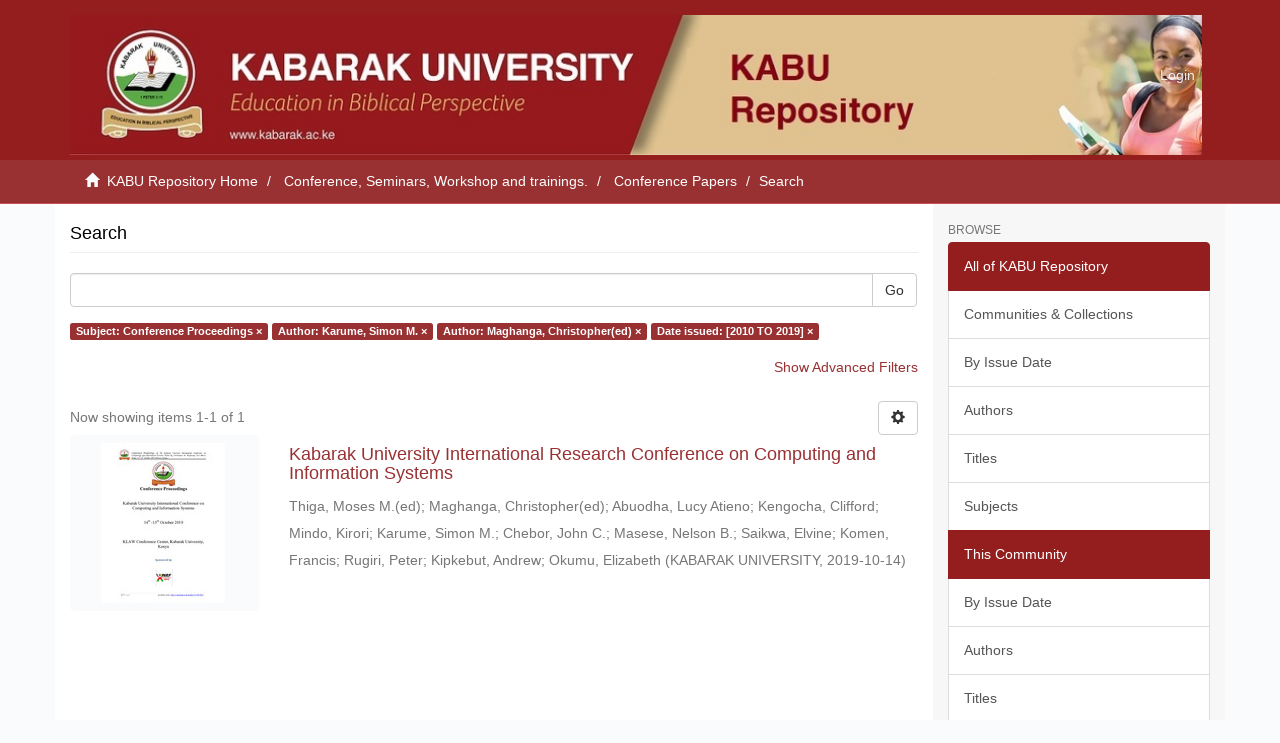

--- FILE ---
content_type: text/html;charset=utf-8
request_url: http://ir.kabarak.ac.ke/handle/123456789/597/discover?filtertype_0=author&filtertype_1=author&filtertype_2=dateIssued&filter_relational_operator_1=equals&filter_relational_operator_0=equals&filter_2=%5B2010+TO+2019%5D&filter_1=Maghanga%2C+Christopher%28ed%29&filter_relational_operator_2=equals&filter_0=Karume%2C+Simon+M.&filtertype=subject&filter_relational_operator=equals&filter=Conference+Proceedings
body_size: 5520
content:
<!DOCTYPE html>
            <!--[if lt IE 7]> <html class="no-js lt-ie9 lt-ie8 lt-ie7" lang="en"> <![endif]-->
            <!--[if IE 7]>    <html class="no-js lt-ie9 lt-ie8" lang="en"> <![endif]-->
            <!--[if IE 8]>    <html class="no-js lt-ie9" lang="en"> <![endif]-->
            <!--[if gt IE 8]><!--> <html class="no-js" lang="en"> <!--<![endif]-->
            <head><META http-equiv="Content-Type" content="text/html; charset=UTF-8">
<meta content="text/html; charset=UTF-8" http-equiv="Content-Type">
<meta content="IE=edge,chrome=1" http-equiv="X-UA-Compatible">
<meta content="width=device-width,initial-scale=1" name="viewport">
<link rel="shortcut icon" href="/themes/Mirage2/images/favicon.ico">
<link rel="apple-touch-icon" href="/themes/Mirage2/images/apple-touch-icon.png">
<meta name="Generator" content="DSpace 6.3">
<meta name="ROBOTS" content="NOINDEX, FOLLOW">
<link href="/themes/Mirage2/styles/main.css" rel="stylesheet">
<link type="application/opensearchdescription+xml" rel="search" href="http://ir.kabarak.ac.ke:80/open-search/description.xml" title="DSpace">
<script>
                //Clear default text of empty text areas on focus
                function tFocus(element)
                {
                if (element.value == ' '){element.value='';}
                }
                //Clear default text of empty text areas on submit
                function tSubmit(form)
                {
                var defaultedElements = document.getElementsByTagName("textarea");
                for (var i=0; i != defaultedElements.length; i++){
                if (defaultedElements[i].value == ' '){
                defaultedElements[i].value='';}}
                }
                //Disable pressing 'enter' key to submit a form (otherwise pressing 'enter' causes a submission to start over)
                function disableEnterKey(e)
                {
                var key;

                if(window.event)
                key = window.event.keyCode;     //Internet Explorer
                else
                key = e.which;     //Firefox and Netscape

                if(key == 13)  //if "Enter" pressed, then disable!
                return false;
                else
                return true;
                }
            </script><!--[if lt IE 9]>
                <script src="/themes/Mirage2/vendor/html5shiv/dist/html5shiv.js"> </script>
                <script src="/themes/Mirage2/vendor/respond/dest/respond.min.js"> </script>
                <![endif]--><script src="/themes/Mirage2/vendor/modernizr/modernizr.js"> </script>
<title>Search</title>
</head><body>
<header>
<div role="navigation" class="navbar navbar-default navbar-static-top">
<div class="container">
<div class="navbar-header">
<button data-toggle="offcanvas" class="navbar-toggle" type="button"><span class="sr-only">Toggle navigation</span><span class="icon-bar"></span><span class="icon-bar"></span><span class="icon-bar"></span></button><a class="navbar-brand" href="/"><img src="/themes/Mirage2/images/kabu-banner.jpg"></a>
<div class="navbar-header pull-right visible-xs hidden-sm hidden-md hidden-lg">
<ul class="nav nav-pills pull-left ">
<li>
<form method="get" action="/login" style="display: inline">
<button class="navbar-toggle navbar-link"><b aria-hidden="true" class="visible-xs glyphicon glyphicon-user"></b></button>
</form>
</li>
</ul>
</div>
</div>
<div class="navbar-header pull-right hidden-xs">
<ul class="nav navbar-nav pull-left"></ul>
<ul class="nav navbar-nav pull-left">
<li>
<a href="/login"><span class="hidden-xs">Login</span></a>
</li>
</ul>
<button type="button" class="navbar-toggle visible-sm" data-toggle="offcanvas"><span class="sr-only">Toggle navigation</span><span class="icon-bar"></span><span class="icon-bar"></span><span class="icon-bar"></span></button>
</div>
</div>
</div>
</header>
<div class="trail-wrapper hidden-print">
<div class="container">
<div class="row">
<div class="col-xs-12">
<div class="breadcrumb dropdown visible-xs">
<a data-toggle="dropdown" class="dropdown-toggle" role="button" href="#" id="trail-dropdown-toggle">Search&nbsp;<b class="caret"></b></a>
<ul aria-labelledby="trail-dropdown-toggle" role="menu" class="dropdown-menu">
<li role="presentation">
<a role="menuitem" href="/"><i aria-hidden="true" class="glyphicon glyphicon-home"></i>&nbsp;
                        KABU Repository Home</a>
</li>
<li role="presentation">
<a role="menuitem" href="/handle/123456789/1">Conference, Seminars, Workshop and trainings.</a>
</li>
<li role="presentation">
<a role="menuitem" href="/handle/123456789/597">Conference Papers</a>
</li>
<li role="presentation" class="disabled">
<a href="#" role="menuitem">Search</a>
</li>
</ul>
</div>
<ul class="breadcrumb hidden-xs">
<li>
<i aria-hidden="true" class="glyphicon glyphicon-home"></i>&nbsp;
            <a href="/">KABU Repository Home</a>
</li>
<li>
<a href="/handle/123456789/1">Conference, Seminars, Workshop and trainings.</a>
</li>
<li>
<a href="/handle/123456789/597">Conference Papers</a>
</li>
<li class="active">Search</li>
</ul>
</div>
</div>
</div>
</div>
<div class="hidden" id="no-js-warning-wrapper">
<div id="no-js-warning">
<div class="notice failure">JavaScript is disabled for your browser. Some features of this site may not work without it.</div>
</div>
</div>
<div class="container" id="main-container">
<div class="row row-offcanvas row-offcanvas-right">
<div class="horizontal-slider clearfix">
<div class="col-xs-12 col-sm-12 col-md-9 main-content">
<div>
<h2 class="ds-div-head page-header first-page-header">Search</h2>
<div id="aspect_discovery_SimpleSearch_div_search" class="ds-static-div primary">
<p class="ds-paragraph">
<input id="aspect_discovery_SimpleSearch_field_discovery-json-search-url" class="ds-hidden-field form-control" name="discovery-json-search-url" type="hidden" value="http://ir.kabarak.ac.ke/JSON/discovery/search">
</p>
<p class="ds-paragraph">
<input id="aspect_discovery_SimpleSearch_field_discovery-json-scope" class="ds-hidden-field form-control" name="discovery-json-scope" type="hidden" value="123456789/597">
</p>
<p class="ds-paragraph">
<input id="aspect_discovery_SimpleSearch_field_contextpath" class="ds-hidden-field form-control" name="contextpath" type="hidden" value="">
</p>
<div id="aspect_discovery_SimpleSearch_div_discovery-search-box" class="ds-static-div discoverySearchBox">
<form id="aspect_discovery_SimpleSearch_div_general-query" class="ds-interactive-div discover-search-box" action="discover" method="get" onsubmit="javascript:tSubmit(this);">
<fieldset id="aspect_discovery_SimpleSearch_list_primary-search" class="ds-form-list">
<div class="ds-form-item row">
<div class="col-sm-12">
<p class="input-group">
<input id="aspect_discovery_SimpleSearch_field_query" class="ds-text-field form-control" name="query" type="text" value=""><span class="input-group-btn"><button id="aspect_discovery_SimpleSearch_field_submit" class="ds-button-field btn btn-default search-icon search-icon" name="submit" type="submit">Go</button></span>
</p>
</div>
</div>
<div id="filters-overview-wrapper-squared"></div>
</fieldset>
<p class="ds-paragraph">
<input id="aspect_discovery_SimpleSearch_field_filtertype_0" class="ds-hidden-field form-control" name="filtertype_0" type="hidden" value="subject">
</p>
<p class="ds-paragraph">
<input id="aspect_discovery_SimpleSearch_field_filtertype_1" class="ds-hidden-field form-control" name="filtertype_1" type="hidden" value="author">
</p>
<p class="ds-paragraph">
<input id="aspect_discovery_SimpleSearch_field_filtertype_2" class="ds-hidden-field form-control" name="filtertype_2" type="hidden" value="author">
</p>
<p class="ds-paragraph">
<input id="aspect_discovery_SimpleSearch_field_filter_relational_operator_1" class="ds-hidden-field form-control" name="filter_relational_operator_1" type="hidden" value="equals">
</p>
<p class="ds-paragraph">
<input id="aspect_discovery_SimpleSearch_field_filtertype_3" class="ds-hidden-field form-control" name="filtertype_3" type="hidden" value="dateIssued">
</p>
<p class="ds-paragraph">
<input id="aspect_discovery_SimpleSearch_field_filter_relational_operator_0" class="ds-hidden-field form-control" name="filter_relational_operator_0" type="hidden" value="equals">
</p>
<p class="ds-paragraph">
<input id="aspect_discovery_SimpleSearch_field_filter_2" class="ds-hidden-field form-control" name="filter_2" type="hidden" value="Maghanga, Christopher(ed)">
</p>
<p class="ds-paragraph">
<input id="aspect_discovery_SimpleSearch_field_filter_relational_operator_3" class="ds-hidden-field form-control" name="filter_relational_operator_3" type="hidden" value="equals">
</p>
<p class="ds-paragraph">
<input id="aspect_discovery_SimpleSearch_field_filter_1" class="ds-hidden-field form-control" name="filter_1" type="hidden" value="Karume, Simon M.">
</p>
<p class="ds-paragraph">
<input id="aspect_discovery_SimpleSearch_field_filter_relational_operator_2" class="ds-hidden-field form-control" name="filter_relational_operator_2" type="hidden" value="equals">
</p>
<p class="ds-paragraph">
<input id="aspect_discovery_SimpleSearch_field_filter_0" class="ds-hidden-field form-control" name="filter_0" type="hidden" value="Conference Proceedings">
</p>
<p class="ds-paragraph">
<input id="aspect_discovery_SimpleSearch_field_filter_3" class="ds-hidden-field form-control" name="filter_3" type="hidden" value="[2010 TO 2019]">
</p>
</form>
<form id="aspect_discovery_SimpleSearch_div_search-filters" class="ds-interactive-div discover-filters-box " action="discover" method="get" onsubmit="javascript:tSubmit(this);">
<div class="ds-static-div clearfix">
<p class="ds-paragraph pull-right">
<a href="#" class="show-advanced-filters">Show Advanced Filters</a><a href="#" class="hide-advanced-filters hidden">Hide Advanced Filters</a>
</p>
</div>
<h3 class="ds-div-head discovery-filters-wrapper-head hidden">Filters</h3>
<div id="aspect_discovery_SimpleSearch_div_discovery-filters-wrapper" class="ds-static-div  hidden">
<p class="ds-paragraph">Use filters to refine the search results.</p>
<script type="text/javascript">
                if (!window.DSpace) {
                    window.DSpace = {};
                }
                if (!window.DSpace.discovery) {
                    window.DSpace.discovery = {};
                }
                if (!window.DSpace.discovery.filters) {
                    window.DSpace.discovery.filters = [];
                }
                window.DSpace.discovery.filters.push({
                    type: 'subject',
                    relational_operator: 'equals',
                    query: 'Conference Proceedings',
                });
            </script><script type="text/javascript">
                if (!window.DSpace) {
                    window.DSpace = {};
                }
                if (!window.DSpace.discovery) {
                    window.DSpace.discovery = {};
                }
                if (!window.DSpace.discovery.filters) {
                    window.DSpace.discovery.filters = [];
                }
                window.DSpace.discovery.filters.push({
                    type: 'author',
                    relational_operator: 'equals',
                    query: 'Karume, Simon M.',
                });
            </script><script type="text/javascript">
                if (!window.DSpace) {
                    window.DSpace = {};
                }
                if (!window.DSpace.discovery) {
                    window.DSpace.discovery = {};
                }
                if (!window.DSpace.discovery.filters) {
                    window.DSpace.discovery.filters = [];
                }
                window.DSpace.discovery.filters.push({
                    type: 'author',
                    relational_operator: 'equals',
                    query: 'Maghanga, Christopher(ed)',
                });
            </script><script type="text/javascript">
                if (!window.DSpace) {
                    window.DSpace = {};
                }
                if (!window.DSpace.discovery) {
                    window.DSpace.discovery = {};
                }
                if (!window.DSpace.discovery.filters) {
                    window.DSpace.discovery.filters = [];
                }
                window.DSpace.discovery.filters.push({
                    type: 'dateIssued',
                    relational_operator: 'equals',
                    query: '[2010 TO 2019]',
                });
            </script><script type="text/javascript">
                if (!window.DSpace) {
                    window.DSpace = {};
                }
                if (!window.DSpace.discovery) {
                    window.DSpace.discovery = {};
                }
                if (!window.DSpace.discovery.filters) {
                    window.DSpace.discovery.filters = [];
                }
            </script><script>
            if (!window.DSpace.i18n) {
                window.DSpace.i18n = {};
            } 
            if (!window.DSpace.i18n.discovery) {
                window.DSpace.i18n.discovery = {};
            }
        
                    if (!window.DSpace.i18n.discovery.filtertype) {
                        window.DSpace.i18n.discovery.filtertype = {};
                    }
                window.DSpace.i18n.discovery.filtertype['title']='Title';window.DSpace.i18n.discovery.filtertype['author']='Author';window.DSpace.i18n.discovery.filtertype['subject']='Subject';window.DSpace.i18n.discovery.filtertype['dateIssued']='Date issued';window.DSpace.i18n.discovery.filtertype['has_content_in_original_bundle']='Has File(s)';window.DSpace.i18n.discovery.filtertype['original_bundle_filenames']='Filename';window.DSpace.i18n.discovery.filtertype['original_bundle_descriptions']='File description';
                    if (!window.DSpace.i18n.discovery.filter_relational_operator) {
                        window.DSpace.i18n.discovery.filter_relational_operator = {};
                    }
                window.DSpace.i18n.discovery.filter_relational_operator['contains']='Contains';window.DSpace.i18n.discovery.filter_relational_operator['equals']='Equals';window.DSpace.i18n.discovery.filter_relational_operator['authority']='ID';window.DSpace.i18n.discovery.filter_relational_operator['notcontains']='Not Contains';window.DSpace.i18n.discovery.filter_relational_operator['notequals']='Not Equals';window.DSpace.i18n.discovery.filter_relational_operator['notauthority']='Not ID';</script>
<div id="aspect_discovery_SimpleSearch_row_filter-controls" class="ds-form-item apply-filter">
<div>
<div class="">
<p class="btn-group">
<button id="aspect_discovery_SimpleSearch_field_submit_reset_filter" class="ds-button-field btn btn-default discovery-reset-filter-button discovery-reset-filter-button" name="submit_reset_filter" type="submit">Reset</button><button class="ds-button-field btn btn-default discovery-add-filter-button visible-xs discovery-add-filter-button visible-xs " name="submit_add_filter" type="submit">Add New Filter</button><button id="aspect_discovery_SimpleSearch_field_submit_apply_filter" class="ds-button-field btn btn-default discovery-apply-filter-button discovery-apply-filter-button" name="submit_apply_filter" type="submit">Apply</button>
</p>
</div>
</div>
</div>
</div>
</form>
</div>
<form id="aspect_discovery_SimpleSearch_div_main-form" class="ds-interactive-div " action="/handle/123456789/597/discover" method="post" onsubmit="javascript:tSubmit(this);">
<p class="ds-paragraph">
<input id="aspect_discovery_SimpleSearch_field_search-result" class="ds-hidden-field form-control" name="search-result" type="hidden" value="true">
</p>
<p class="ds-paragraph">
<input id="aspect_discovery_SimpleSearch_field_query" class="ds-hidden-field form-control" name="query" type="hidden" value="">
</p>
<p class="ds-paragraph">
<input id="aspect_discovery_SimpleSearch_field_current-scope" class="ds-hidden-field form-control" name="current-scope" type="hidden" value="123456789/597">
</p>
<p class="ds-paragraph">
<input id="aspect_discovery_SimpleSearch_field_filtertype_0" class="ds-hidden-field form-control" name="filtertype_0" type="hidden" value="subject">
</p>
<p class="ds-paragraph">
<input id="aspect_discovery_SimpleSearch_field_filtertype_1" class="ds-hidden-field form-control" name="filtertype_1" type="hidden" value="author">
</p>
<p class="ds-paragraph">
<input id="aspect_discovery_SimpleSearch_field_filtertype_2" class="ds-hidden-field form-control" name="filtertype_2" type="hidden" value="author">
</p>
<p class="ds-paragraph">
<input id="aspect_discovery_SimpleSearch_field_filter_relational_operator_1" class="ds-hidden-field form-control" name="filter_relational_operator_1" type="hidden" value="equals">
</p>
<p class="ds-paragraph">
<input id="aspect_discovery_SimpleSearch_field_filtertype_3" class="ds-hidden-field form-control" name="filtertype_3" type="hidden" value="dateIssued">
</p>
<p class="ds-paragraph">
<input id="aspect_discovery_SimpleSearch_field_filter_relational_operator_0" class="ds-hidden-field form-control" name="filter_relational_operator_0" type="hidden" value="equals">
</p>
<p class="ds-paragraph">
<input id="aspect_discovery_SimpleSearch_field_filter_2" class="ds-hidden-field form-control" name="filter_2" type="hidden" value="Maghanga, Christopher(ed)">
</p>
<p class="ds-paragraph">
<input id="aspect_discovery_SimpleSearch_field_filter_relational_operator_3" class="ds-hidden-field form-control" name="filter_relational_operator_3" type="hidden" value="equals">
</p>
<p class="ds-paragraph">
<input id="aspect_discovery_SimpleSearch_field_filter_1" class="ds-hidden-field form-control" name="filter_1" type="hidden" value="Karume, Simon M.">
</p>
<p class="ds-paragraph">
<input id="aspect_discovery_SimpleSearch_field_filter_relational_operator_2" class="ds-hidden-field form-control" name="filter_relational_operator_2" type="hidden" value="equals">
</p>
<p class="ds-paragraph">
<input id="aspect_discovery_SimpleSearch_field_filter_0" class="ds-hidden-field form-control" name="filter_0" type="hidden" value="Conference Proceedings">
</p>
<p class="ds-paragraph">
<input id="aspect_discovery_SimpleSearch_field_filter_3" class="ds-hidden-field form-control" name="filter_3" type="hidden" value="[2010 TO 2019]">
</p>
<p class="ds-paragraph">
<input id="aspect_discovery_SimpleSearch_field_rpp" class="ds-hidden-field form-control" name="rpp" type="hidden" value="10">
</p>
<p class="ds-paragraph">
<input id="aspect_discovery_SimpleSearch_field_sort_by" class="ds-hidden-field form-control" name="sort_by" type="hidden" value="score">
</p>
<p class="ds-paragraph">
<input id="aspect_discovery_SimpleSearch_field_order" class="ds-hidden-field form-control" name="order" type="hidden" value="desc">
</p>
</form>
<div class="pagination-masked clearfix top">
<div class="row">
<div class="col-xs-9">
<p class="pagination-info">Now showing items 1-1 of 1</p>
</div>
<div class="col-xs-3">
<div class="btn-group discovery-sort-options-menu pull-right controls-gear-wrapper" id="aspect_discovery_SimpleSearch_div_search-controls-gear">
<button data-toggle="dropdown" class="btn btn-default dropdown-toggle"><span aria-hidden="true" class="glyphicon glyphicon-cog"></span></button>
<ul role="menu" class="dropdown-menu">
<li id="aspect_discovery_SimpleSearch_item_sort-head" class=" gear-head first dropdown-header">Sort Options:</li>
<li id="aspect_discovery_SimpleSearch_item_relevance" class=" gear-option gear-option-selected">
<a class="" href="sort_by=score&order=desc"><span class="glyphicon glyphicon-ok btn-xs active"></span>Relevance</a>
</li>
<li id="aspect_discovery_SimpleSearch_item_dc_title_sort" class=" gear-option">
<a class="" href="sort_by=dc.title_sort&order=asc"><span class="glyphicon glyphicon-ok btn-xs invisible"></span>Title Asc</a>
</li>
<li id="aspect_discovery_SimpleSearch_item_dc_title_sort" class=" gear-option">
<a class="" href="sort_by=dc.title_sort&order=desc"><span class="glyphicon glyphicon-ok btn-xs invisible"></span>Title Desc</a>
</li>
<li id="aspect_discovery_SimpleSearch_item_dc_date_issued_dt" class=" gear-option">
<a class="" href="sort_by=dc.date.issued_dt&order=asc"><span class="glyphicon glyphicon-ok btn-xs invisible"></span>Issue Date Asc</a>
</li>
<li id="aspect_discovery_SimpleSearch_item_dc_date_issued_dt" class=" gear-option">
<a class="" href="sort_by=dc.date.issued_dt&order=desc"><span class="glyphicon glyphicon-ok btn-xs invisible"></span>Issue Date Desc</a>
</li>
<li class="divider"></li>
<li id="aspect_discovery_SimpleSearch_item_rpp-head" class=" gear-head dropdown-header">Results Per Page:</li>
<li id="aspect_discovery_SimpleSearch_item_rpp-5" class=" gear-option">
<a class="" href="rpp=5"><span class="glyphicon glyphicon-ok btn-xs invisible"></span>5</a>
</li>
<li id="aspect_discovery_SimpleSearch_item_rpp-10" class=" gear-option gear-option-selected">
<a class="" href="rpp=10"><span class="glyphicon glyphicon-ok btn-xs active"></span>10</a>
</li>
<li id="aspect_discovery_SimpleSearch_item_rpp-20" class=" gear-option">
<a class="" href="rpp=20"><span class="glyphicon glyphicon-ok btn-xs invisible"></span>20</a>
</li>
<li id="aspect_discovery_SimpleSearch_item_rpp-40" class=" gear-option">
<a class="" href="rpp=40"><span class="glyphicon glyphicon-ok btn-xs invisible"></span>40</a>
</li>
<li id="aspect_discovery_SimpleSearch_item_rpp-60" class=" gear-option">
<a class="" href="rpp=60"><span class="glyphicon glyphicon-ok btn-xs invisible"></span>60</a>
</li>
<li id="aspect_discovery_SimpleSearch_item_rpp-80" class=" gear-option">
<a class="" href="rpp=80"><span class="glyphicon glyphicon-ok btn-xs invisible"></span>80</a>
</li>
<li id="aspect_discovery_SimpleSearch_item_rpp-100" class=" gear-option">
<a class="" href="rpp=100"><span class="glyphicon glyphicon-ok btn-xs invisible"></span>100</a>
</li>
</ul>
</div>
</div>
</div>
</div>
<div id="aspect_discovery_SimpleSearch_div_search-results" class="ds-static-div primary">
<div class="row ds-artifact-item ">
<div class="col-sm-3 hidden-xs">
<div class="thumbnail artifact-preview">
<a href="/handle/123456789/338" class="image-link"><img alt="Thumbnail" class="img-responsive img-thumbnail" src="/bitstream/handle/123456789/338/Conf%20Proc%20Computing%202019v2.pdf.jpg?sequence=2526&isAllowed=y"></a>
</div>
</div>
<div class="col-sm-9 artifact-description">
<a href="/handle/123456789/338">
<h4>Kabarak University International Research Conference on Computing and Information Systems<span class="Z3988" title="ctx_ver=Z39.88-2004&amp;rft_val_fmt=info%3Aofi%2Ffmt%3Akev%3Amtx%3Adc&amp;rft_id=http%3A%2F%2F10.1.130.140%3A8080%2Fxmlui%2Fhandle%2F123456789%2F338&amp;rfr_id=info%3Asid%2Fdspace.org%3Arepository&amp;">&nbsp;</span>
</h4>
</a>
<div class="artifact-info">
<span class="author h4"><small><span class="ds-dc_contributor_author-authority">Thiga, Moses M.(ed)</span>; <span class="ds-dc_contributor_author-authority">Maghanga, Christopher(ed)</span>; <span class="ds-dc_contributor_author-authority">Abuodha, Lucy Atieno</span>; <span class="ds-dc_contributor_author-authority">Kengocha, Clifford</span>; <span class="ds-dc_contributor_author-authority">Mindo, Kirori</span>; <span class="ds-dc_contributor_author-authority">Karume, Simon M.</span>; <span class="ds-dc_contributor_author-authority">Chebor, John C.</span>; <span class="ds-dc_contributor_author-authority">Masese, Nelson B.</span>; <span class="ds-dc_contributor_author-authority">Saikwa, Elvine</span>; <span class="ds-dc_contributor_author-authority">Komen, Francis</span>; <span class="ds-dc_contributor_author-authority">Rugiri, Peter</span>; <span class="ds-dc_contributor_author-authority">Kipkebut, Andrew</span>; <span class="ds-dc_contributor_author-authority">Okumu, Elizabeth</span></small></span> <span class="publisher-date h4"><small>(<span class="publisher">KABARAK UNIVERSITY</span>, <span class="date">2019-10-14</span>)</small></span>
</div>
</div>
</div>
</div>
<div class="pagination-masked clearfix bottom"></div>
</div>
</div>
<div class="visible-xs visible-sm">
<footer>
<div class="row">
<hr>
<div class="col-xs-7 col-sm-8 footer">
<div>
	Copyright&nbsp;&copy;&nbsp;2025&nbsp; <br>
<a target="_blank" href="https://kabarak.ac.ke/library">Kabarak University Libraries </a>
</div>
<div class="hidden-print footermargin">
 | <a rel="noopener" target="_blank" title="UoN Quality Policy" href="#">Repository Policy</a> | 

                        <a href="/feedback">Send Feedback</a><a title="#" href="#"><span aria-hidden="true" class="fa fa-github fa-2x"></span></a>
</div>
</div>
</div>
<a class="hidden" href="/htmlmap">&nbsp;</a>
</footer>
</div>
</div>
<div role="navigation" id="sidebar" class="col-xs-6 col-sm-3 sidebar-offcanvas">
<div class="word-break hidden-print" id="ds-options">
<h2 class="ds-option-set-head  h6">Browse</h2>
<div id="aspect_viewArtifacts_Navigation_list_browse" class="list-group">
<a class="list-group-item active"><span class="h5 list-group-item-heading  h5">All of KABU Repository</span></a><a href="/community-list" class="list-group-item ds-option">Communities &amp; Collections</a><a href="/browse?type=dateissued" class="list-group-item ds-option">By Issue Date</a><a href="/browse?type=author" class="list-group-item ds-option">Authors</a><a href="/browse?type=title" class="list-group-item ds-option">Titles</a><a href="/browse?type=subject" class="list-group-item ds-option">Subjects</a><a class="list-group-item active"><span class="h5 list-group-item-heading  h5">This Community</span></a><a href="/handle/123456789/597/browse?type=dateissued" class="list-group-item ds-option">By Issue Date</a><a href="/handle/123456789/597/browse?type=author" class="list-group-item ds-option">Authors</a><a href="/handle/123456789/597/browse?type=title" class="list-group-item ds-option">Titles</a><a href="/handle/123456789/597/browse?type=subject" class="list-group-item ds-option">Subjects</a>
</div>
<h2 class="ds-option-set-head  h6">My Account</h2>
<div id="aspect_viewArtifacts_Navigation_list_account" class="list-group">
<a href="/login" class="list-group-item ds-option">Login</a><a href="/register" class="list-group-item ds-option">Register</a>
</div>
<div id="aspect_viewArtifacts_Navigation_list_context" class="list-group"></div>
<div id="aspect_viewArtifacts_Navigation_list_administrative" class="list-group"></div>
<h2 class="ds-option-set-head  h6">Discover</h2>
<div id="aspect_discovery_Navigation_list_discovery" class="list-group">
<a class="list-group-item active"><span class="h5 list-group-item-heading  h5">Author</span></a><a href="/handle/123456789/597/discover?filtertype_0=subject&filtertype_1=author&filtertype_2=author&filter_relational_operator_1=equals&filtertype_3=dateIssued&filter_relational_operator_0=equals&filter_2=Maghanga%2C+Christopher%28ed%29&filter_relational_operator_3=equals&filter_1=Karume%2C+Simon+M.&filter_relational_operator_2=equals&filter_0=Conference+Proceedings&filter_3=%5B2010+TO+2019%5D&filtertype=author&filter_relational_operator=equals&filter=Abuodha%2C+Lucy+Atieno" class="list-group-item ds-option">Abuodha, Lucy Atieno (1)</a><a href="/handle/123456789/597/discover?filtertype_0=subject&filtertype_1=author&filtertype_2=author&filter_relational_operator_1=equals&filtertype_3=dateIssued&filter_relational_operator_0=equals&filter_2=Maghanga%2C+Christopher%28ed%29&filter_relational_operator_3=equals&filter_1=Karume%2C+Simon+M.&filter_relational_operator_2=equals&filter_0=Conference+Proceedings&filter_3=%5B2010+TO+2019%5D&filtertype=author&filter_relational_operator=equals&filter=Chebor%2C+John+C." class="list-group-item ds-option">Chebor, John C. (1)</a>
<div id="aspect_discovery_SidebarFacetsTransformer_item_0_4192109585541929" class="list-group-item ds-option selected">Karume, Simon M. (1)</div>
<a href="/handle/123456789/597/discover?filtertype_0=subject&filtertype_1=author&filtertype_2=author&filter_relational_operator_1=equals&filtertype_3=dateIssued&filter_relational_operator_0=equals&filter_2=Maghanga%2C+Christopher%28ed%29&filter_relational_operator_3=equals&filter_1=Karume%2C+Simon+M.&filter_relational_operator_2=equals&filter_0=Conference+Proceedings&filter_3=%5B2010+TO+2019%5D&filtertype=author&filter_relational_operator=equals&filter=Kengocha%2C+Clifford" class="list-group-item ds-option">Kengocha, Clifford (1)</a><a href="/handle/123456789/597/discover?filtertype_0=subject&filtertype_1=author&filtertype_2=author&filter_relational_operator_1=equals&filtertype_3=dateIssued&filter_relational_operator_0=equals&filter_2=Maghanga%2C+Christopher%28ed%29&filter_relational_operator_3=equals&filter_1=Karume%2C+Simon+M.&filter_relational_operator_2=equals&filter_0=Conference+Proceedings&filter_3=%5B2010+TO+2019%5D&filtertype=author&filter_relational_operator=equals&filter=Kipkebut%2C+Andrew" class="list-group-item ds-option">Kipkebut, Andrew (1)</a><a href="/handle/123456789/597/discover?filtertype_0=subject&filtertype_1=author&filtertype_2=author&filter_relational_operator_1=equals&filtertype_3=dateIssued&filter_relational_operator_0=equals&filter_2=Maghanga%2C+Christopher%28ed%29&filter_relational_operator_3=equals&filter_1=Karume%2C+Simon+M.&filter_relational_operator_2=equals&filter_0=Conference+Proceedings&filter_3=%5B2010+TO+2019%5D&filtertype=author&filter_relational_operator=equals&filter=Komen%2C+Francis" class="list-group-item ds-option">Komen, Francis (1)</a>
<div id="aspect_discovery_SidebarFacetsTransformer_item_0_29004302674698557" class="list-group-item ds-option selected">Maghanga, Christopher(ed) (1)</div>
<a href="/handle/123456789/597/discover?filtertype_0=subject&filtertype_1=author&filtertype_2=author&filter_relational_operator_1=equals&filtertype_3=dateIssued&filter_relational_operator_0=equals&filter_2=Maghanga%2C+Christopher%28ed%29&filter_relational_operator_3=equals&filter_1=Karume%2C+Simon+M.&filter_relational_operator_2=equals&filter_0=Conference+Proceedings&filter_3=%5B2010+TO+2019%5D&filtertype=author&filter_relational_operator=equals&filter=Masese%2C+Nelson+B." class="list-group-item ds-option">Masese, Nelson B. (1)</a><a href="/handle/123456789/597/discover?filtertype_0=subject&filtertype_1=author&filtertype_2=author&filter_relational_operator_1=equals&filtertype_3=dateIssued&filter_relational_operator_0=equals&filter_2=Maghanga%2C+Christopher%28ed%29&filter_relational_operator_3=equals&filter_1=Karume%2C+Simon+M.&filter_relational_operator_2=equals&filter_0=Conference+Proceedings&filter_3=%5B2010+TO+2019%5D&filtertype=author&filter_relational_operator=equals&filter=Mindo%2C+Kirori" class="list-group-item ds-option">Mindo, Kirori (1)</a><a href="/handle/123456789/597/discover?filtertype_0=subject&filtertype_1=author&filtertype_2=author&filter_relational_operator_1=equals&filtertype_3=dateIssued&filter_relational_operator_0=equals&filter_2=Maghanga%2C+Christopher%28ed%29&filter_relational_operator_3=equals&filter_1=Karume%2C+Simon+M.&filter_relational_operator_2=equals&filter_0=Conference+Proceedings&filter_3=%5B2010+TO+2019%5D&filtertype=author&filter_relational_operator=equals&filter=Okumu%2C+Elizabeth" class="list-group-item ds-option">Okumu, Elizabeth (1)</a><a href="/handle/123456789/597/search-filter?filtertype_0=subject&filtertype_1=author&filtertype_2=author&filter_relational_operator_1=equals&filtertype_3=dateIssued&filter_relational_operator_0=equals&filter_2=Maghanga%2C+Christopher%28ed%29&filter_relational_operator_3=equals&filter_1=Karume%2C+Simon+M.&filter_relational_operator_2=equals&filter_0=Conference+Proceedings&filter_3=%5B2010+TO+2019%5D&field=author&filterorder=COUNT" class="list-group-item ds-option">... View More</a><a class="list-group-item active"><span class="h5 list-group-item-heading  h5">Subject</span></a>
<div id="aspect_discovery_SidebarFacetsTransformer_item_0_5808444597864274" class="list-group-item ds-option selected">Conference Proceedings (1)</div>
<a href="/handle/123456789/597/search-filter?filtertype_0=subject&filtertype_1=author&filtertype_2=author&filter_relational_operator_1=equals&filtertype_3=dateIssued&filter_relational_operator_0=equals&filter_2=Maghanga%2C+Christopher%28ed%29&filter_relational_operator_3=equals&filter_1=Karume%2C+Simon+M.&filter_relational_operator_2=equals&filter_0=Conference+Proceedings&filter_3=%5B2010+TO+2019%5D&field=subject&filterorder=COUNT" class="list-group-item ds-option">... View More</a><a class="list-group-item active"><span class="h5 list-group-item-heading  h5">Date Issued</span></a><a href="/handle/123456789/597/discover?filtertype_0=subject&filtertype_1=author&filtertype_2=author&filter_relational_operator_1=equals&filtertype_3=dateIssued&filter_relational_operator_0=equals&filter_2=Maghanga%2C+Christopher%28ed%29&filter_relational_operator_3=equals&filter_1=Karume%2C+Simon+M.&filter_relational_operator_2=equals&filter_0=Conference+Proceedings&filter_3=%5B2010+TO+2019%5D&filtertype=dateIssued&filter_relational_operator=equals&filter=2019" class="list-group-item ds-option">2019 (1)</a><a class="list-group-item active"><span class="h5 list-group-item-heading  h5">Has File(s)</span></a><a href="/handle/123456789/597/discover?filtertype_0=subject&filtertype_1=author&filtertype_2=author&filter_relational_operator_1=equals&filtertype_3=dateIssued&filter_relational_operator_0=equals&filter_2=Maghanga%2C+Christopher%28ed%29&filter_relational_operator_3=equals&filter_1=Karume%2C+Simon+M.&filter_relational_operator_2=equals&filter_0=Conference+Proceedings&filter_3=%5B2010+TO+2019%5D&filtertype=has_content_in_original_bundle&filter_relational_operator=equals&filter=true" class="list-group-item ds-option">Yes (1)</a>
</div>
</div>
</div>
</div>
</div>
<div class="hidden-xs hidden-sm">
<footer>
<div class="row">
<hr>
<div class="col-xs-7 col-sm-8 footer">
<div>
	Copyright&nbsp;&copy;&nbsp;2025&nbsp; <br>
<a target="_blank" href="https://kabarak.ac.ke/library">Kabarak University Libraries </a>
</div>
<div class="hidden-print footermargin">
 | <a rel="noopener" target="_blank" title="UoN Quality Policy" href="#">Repository Policy</a> | 

                        <a href="/feedback">Send Feedback</a><a title="#" href="#"><span aria-hidden="true" class="fa fa-github fa-2x"></span></a>
</div>
</div>
</div>
<a class="hidden" href="/htmlmap">&nbsp;</a>
</footer>
</div>
</div>
<script type="text/javascript">
                         if(typeof window.publication === 'undefined'){
                            window.publication={};
                          };
                        window.publication.contextPath= '';window.publication.themePath= '/themes/Mirage2/';</script><script>if(!window.DSpace){window.DSpace={};}window.DSpace.context_path='';window.DSpace.theme_path='/themes/Mirage2/';</script><script src="/themes/Mirage2/scripts/theme.js"> </script><script src="/static/js/discovery/discovery-results.js"> </script>
</body></html>
